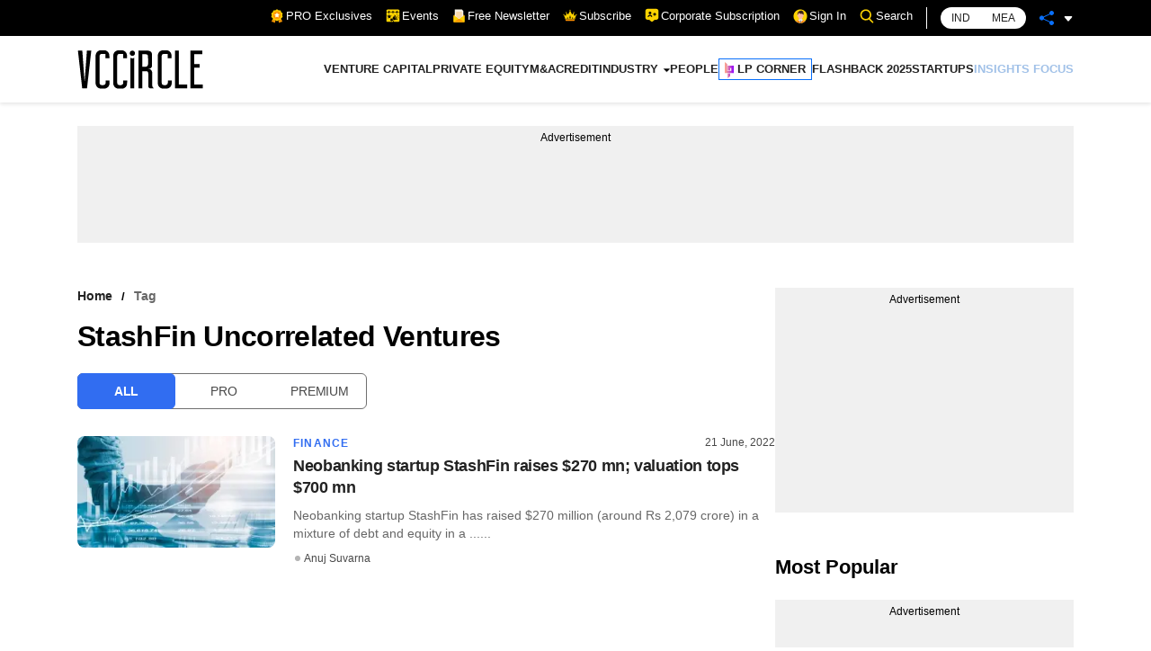

--- FILE ---
content_type: application/javascript; charset=utf-8
request_url: https://fundingchoicesmessages.google.com/f/AGSKWxX_s89_WimIg4-ZUIV6r1rQZjnfxE1f24HlwMFQvr3AKiqzljjdEZ8s34gqS7BPZWnzhvukbRxVWanUrZQayeqzo1nujc_jhFxo-hhHQXDkZx44qKCq3nxFiXBEsraJ83s5_M2OsChB9wXeJsn7ygs6y2izFOkQYPgORWXSlc0r92E6-YgVYjLl-WWb/_&Ads_DFP=/script/ads_-Ads_728x902..s-result-item:-abp-has(h5.s-sponsored-header)/PageTopAD.
body_size: -1291
content:
window['3a3b2228-d563-4723-9538-d500e74c1a43'] = true;